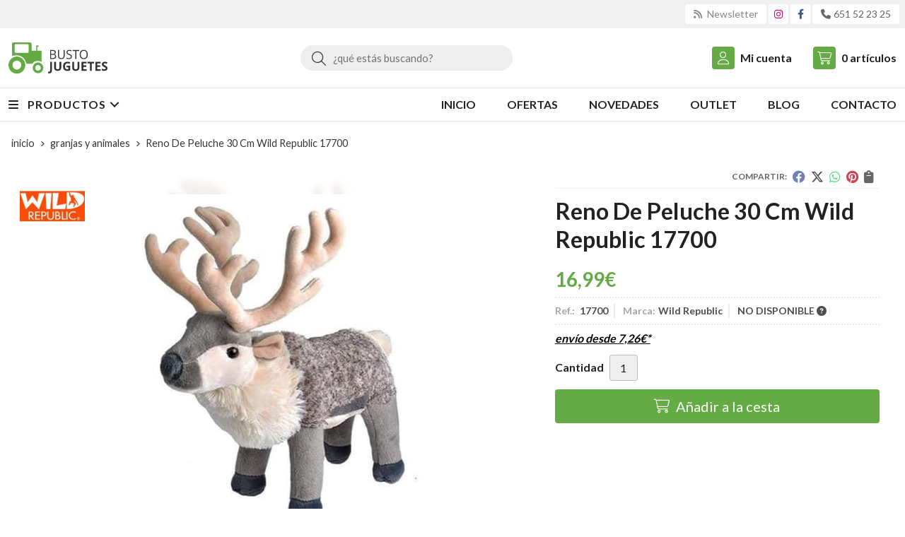

--- FILE ---
content_type: text/html; charset=utf-8
request_url: https://www.bustojuguetes.es/reno-de-peluche-30-cm-wild-republic-17700_pr285377
body_size: 16796
content:

<!DOCTYPE html>

<html lang="es-ES">
<head>
    


    <meta charset="utf-8" />
    <meta name="viewport" content="width=device-width" />
    <meta name="theme-color" content="">
    <meta name="apple-mobile-web-app-status-bar-style" content="black-translucent">
    

    
    <title>Reno De Peluche 30 Cm Wild Republic 17700</title>
    <meta name="title" content="Reno De Peluche 30 Cm Wild Republic 17700"/>
    <meta name="description" content="Compra Reno De Peluche 30 Cm Wild Republic 17700. Características, fotos y precio del artículo Reno De Peluche 30 Cm Wild Republic 17700. Categoría Granjas y animales, marca Wild"/>




    
    <script async src="//stats.administrarweb.es/Vcounter.js" data-empid="630884Z" data-regshares="false" data-product="tienda"></script>

    

    <script >
        (function(i,s,o,g,r,a,m){i['GoogleAnalyticsObject']=r;i[r]=i[r]||function(){
        (i[r].q=i[r].q||[]).push(arguments)},i[r].l=1*new Date();a=s.createElement(o),
        m=s.getElementsByTagName(o)[0];a.async=1;a.src=g;m.parentNode.insertBefore(a,m)
        })(window,document,'script','https://www.google-analytics.com/analytics.js','ga');

        ga('create', 'UA-106809444-1', 'auto');

ga('create', 'UA-225056054-1', 'auto', 'analytics2');ga('analytics2.set', 'anonymizeIp', true);ga('analytics2.send', 'pageview');
ga('set', 'anonymizeIp', true);

        ga('send', 'pageview');

    </script>



    
<script type="text/plain" data-tpc="true" data-id="facebook-pixel" data-isscript="true">
    !function(f,b,e,v,n,t,s){if(f.fbq)return;n=f.fbq=function(){n.callMethod?n.callMethod.apply(n,arguments):n.queue.push(arguments)};if(!f._fbq)f._fbq=n;n.push=n;n.loaded=!0;n.version='2.0';n.queue=[];t=b.createElement(e);t.async=!0;t.src=v;s=b.getElementsByTagName(e)[0];s.parentNode.insertBefore(t,s)}(window,document,'script','https://connect.facebook.net/en_US/fbevents.js');
    fbq('init', '1160923504431436');
    fbq('track', 'PageView');
fbq('track', 'ViewContent', {content_ids: ['285377'],content_category: 'Granjas y animales',content_name: 'Reno De Peluche 30 Cm Wild Republic 17700',content_type: 'product',currency: 'EUR', value: '16.99'})        </script>
    <noscript><img id="fbq" height="1" width="1" src="https://www.facebook.com/tr?id=1160923504431436&amp;ev=PageView&amp;noscript=1" /></noscript>
    <meta name="fbqinit" content="true" />


    



    <link rel="icon" type="image/png" href="/Content/images/favicon.png" />

    <link href="/Content/css/details?v=Sybr5q489m8k6vSB8vbWeVp8im9h005EbzBoTzxBXos1" rel="stylesheet"/>


    
    <link rel="canonical" href="https://www.bustojuguetes.es/reno-de-peluche-30-cm-wild-republic-17700_pr285377" />

    <meta property="og:title" content="Reno De Peluche 30 Cm Wild Republic 17700" />
    <meta property="og:description" content="reno de peluche" />
    <meta property="og:url" content="https://www.bustojuguetes.es/reno-de-peluche-30-cm-wild-republic-17700_pr285377" />
    <meta property="og:type" content="product" />
    <meta property="product:category" content="Granjas y animales" />
    <meta property="product:retailer_item_id" content="285377" />
    <meta property="product:brand" content="Wild Republic" />
    <meta property="product:product_link" content="" />
    <meta property="product:price:amount" content="16.99" />
    <meta property="product:price:currency" content="EUR" />

            <meta property="og:image" content="https://www.bustojuguetes.es/reno-de-peluche-30-cm-wild-republic-17700_pic285377ni0t0.jpg" />
            <meta property="og:image:url" content="https://www.bustojuguetes.es/reno-de-peluche-30-cm-wild-republic-17700_pic285377ni0t0.jpg" />
            <meta property="og:image:alt" content="Reno De Peluche 30 Cm Wild Republic 17700" />
            <meta property="og:image:type" content="image/jpeg" />
            <meta property="og:image:width" content="600" />
            <meta property="og:image:height" content="314" />


    


<script type="application/ld+json">
    {
    "@context": "http://schema.org",
    "@type": "Organization",
    "url": "https://www.bustojuguetes.es",
    "logo": "https://www.bustojuguetes.es/Content/images/logo-busto-juguetes.svg",
    "contactPoint": [{
    "@type": "ContactPoint",
    "telephone": "+34-651522325",
    "email": "info@bustojuguetes.es",
    "contactType": "customer service",
    "areaServed": "ES",
    "availableLanguage": "Spanish",
    "name": "Busto Juguetes"
    }]
    }
</script>

<script type="application/ld+json">
    {
    "@context": "http://schema.org",
    "@type": "BreadcrumbList",
    "itemListElement": [
            {"@type": "ListItem",
            "position": 1,
            "item": {
            "@id": "https://www.bustojuguetes.es/granjas-y-animales_ca32266",
            "name": "Granjas y animales"
            }
                },
            {"@type": "ListItem",
            "position": 2,
            "item": {
            "@id": "https://www.bustojuguetes.es/reno-de-peluche-30-cm-wild-republic-17700_pr285377",
            "name": "Reno De Peluche 30 Cm Wild Republic 17700"
            }
                }

    ]
    }
</script>


    
    <script type='application/ld+json'>
        {
        "@context": "http://www.schema.org",
        "@type": "Product",
        "brand": "Wild Republic",
        "productID":"285377#555990",
            "sku": "17700",
        "name": "Reno De Peluche 30 Cm Wild Republic 17700",
        "category": "Granjas y animales",
        "url": "https://www.bustojuguetes.es/reno-de-peluche-30-cm-wild-republic-17700_pr285377?cid=555990",
            "image": ["https://www.bustojuguetes.es/reno-de-peluche-30-cm-wild-republic-17700_pic285377ni0t0.jpg"],
                    "description": "reno de peluche",
                "offers": {
        "@type": "Offer",
        "price": "16.99",
        "url": "https://www.bustojuguetes.es/reno-de-peluche-30-cm-wild-republic-17700_pr285377?cid=555990",
        "seller": {
        "@type": "Organization",
        "name": "Busto Juguetes",
        "url": "https://www.bustojuguetes.es",
        "logo": "https://www.bustojuguetes.es/Content/images/logo-busto-juguetes.svg"
        },
        "priceCurrency": "EUR",
        "itemCondition":"https://schema.org/NewCondition",
        "availability":"https://schema.org/OutOfStock"
        }
                    ,
            "isSimilarTo": [
                {"@type": "Product",
                "name": "Burro de juguete Mojo",
                "url": "https://www.bustojuguetes.es/burro-de-juguete-mojo_pr321973",
                    "image": "https://www.bustojuguetes.es/burro-de-juguete-mojo_pic321973ni0t0.jpg",
                "offers": {
                "@type": "Offer",
                "price": "6.30",
                "priceCurrency": "EUR"
                }
                    },
                {"@type": "Product",
                "name": "Perro BASSET HOUND De Juguete Papo 54012",
                "url": "https://www.bustojuguetes.es/perro-basset-hound-de-juguete-papo-54012_pr284261",
                    "image": "https://www.bustojuguetes.es/perro-basset-hound-de-juguete-papo-54012_pic284261ni0t0.jpg",
                "offers": {
                "@type": "Offer",
                "price": "6.99",
                "priceCurrency": "EUR"
                }
                    },
                {"@type": "Product",
                "name": "Perro mini de peluche wild republic",
                "url": "https://www.bustojuguetes.es/perro-mini-de-peluche-wild-republic_pr357504",
                    "image": "https://www.bustojuguetes.es/perro-mini-de-peluche-wild-republic_pic357504ni0t0.jpg",
                "offers": {
                "@type": "Offer",
                "price": "7.50",
                "priceCurrency": "EUR"
                }
                    },
                {"@type": "Product",
                "name": "Dinosaurio de juguete Caviramus mandíbula móvil-Deluxe",
                "url": "https://www.bustojuguetes.es/dinosaurio-de-juguete-caviramus-mandibula-movil-deluxe_pr455601",
                    "image": "https://www.bustojuguetes.es/dinosaurio-de-juguete-caviramus-mandibula-movil-deluxe_pic455601ni0t0.jpg",
                "offers": {
                "@type": "Offer",
                "price": "24.99",
                "priceCurrency": "EUR"
                }
                    },
                {"@type": "Product",
                "name": "Dinosaurio de juguete Diplodocus",
                "url": "https://www.bustojuguetes.es/dinosaurio-de-juguete-diplodocus_pr454470",
                    "image": "https://www.bustojuguetes.es/dinosaurio-de-juguete-diplodocus_pic454470ni0t0.jpg",
                "offers": {
                "@type": "Offer",
                "price": "8.99",
                "priceCurrency": "EUR"
                }
                    },
                {"@type": "Product",
                "name": "Oso Kermode de juguete 100045",
                "url": "https://www.bustojuguetes.es/oso-kermode-de-juguete-100045_pr477602",
                    "image": "https://www.bustojuguetes.es/oso-kermode-de-juguete-100045_pic477602ni0t0.jpg",
                "offers": {
                "@type": "Offer",
                "price": "6.70",
                "priceCurrency": "EUR"
                }
                    }
            ]
        }
    </script>


    

</head>
<body class=" ">
    






<header>
            <div class="preHeader">
            <div class="preHeaderCont">
<div class="phcLeft">


</div>
    

<div class="phcRight">



<div class="socialLine">
    
    <ul class="socialUl">
<li class="news"><a href="https://newsletters.administrarweb.es/suscripcion/alta-news?eid=630884Z&lang=1" title="Ir a Newsletter" rel="noreferrer" target="_blank" rel="nofollow"><span><i class="fas fa-rss"></i><span> Newsletter</span></span></a></li><li class="instagram"><a href="https://www.instagram.com/bustojuguetes/" title="Abrir Instagram de Busto Juguetes" rel="noreferrer" target="_blank" rel="nofollow"><span><i class="fab fa-instagram"></i><span>Instagram</span></span></a></li><li class="facebook"><a href="https://www.facebook.com/Busto-Juguetes-289768687851514" title="Abrir Facebook de Busto Juguetes" rel="noreferrer" target="_blank" rel="nofollow"><span><i class="fab fa-facebook-f"></i><span>Facebook</span></span></a></li><li class="phone"><a href="tel:651522325" title="Llamar a Busto Juguetes" rel="noreferrer" target="_blank"><span><i class="fa fa-phone"></i><span>651 52 23 25</span></span></a></li>    </ul>
</div>
</div>

            </div>
        </div>
    <div class="header">
        
        <div class="fndmenu"></div>
            <div class="headerCont">
    <div class="hcLeft">

<div class="btnmenu translate" data-respclass="">
    <div class="navTrigger">
        <i></i><i></i><i></i>
    </div>
</div><div class="hcLogo">
    <a href="/" title="Busto Juguetes: juguetes y maquetas agr&#237;colas en Agolada">
        <img src="/Content/images/logo-busto-juguetes.svg" alt="Busto Juguetes: juguetes y maquetas agr&#237;colas en Agolada">
    </a>
</div>


    </div>

    <div class="hcCenter">
<div class="searchCont">
    <div id="search" data-respclass="rightSlide">
        <div class="close"><i class="far fa-times"></i></div>
        <div class="searchBar">
            <label title="&#191;qu&#233; est&#225;s buscando?"><input id="searchbox" type="text" autocomplete="chrome-off" placeholder="&#191;qu&#233; est&#225;s buscando?" title="&#191;qu&#233; est&#225;s buscando?"></label>
            <a id="searchbox_button" href="#" title="Buscar"><i class="fa fa-search" title="Buscar" aria-hidden="true"></i><span class="sr-only">Buscar</span></a>
        </div>
        <div id="search_results"></div>
    </div>
    <div id="searchbtn">
        <a href="#" title="Buscar"><i class="fa fa-search" title="Buscar" aria-hidden="true"></i><span class="sr-only">Buscar</span></a>
    </div>
</div>
</div>

    <div class="hcRight">


<div id="user" class="">

        <a id="aMiCuenta" href="#" title="Acceder a mi &#225;rea interna">
            <i class="fa fa-user"></i>
            <span>Mi cuenta</span>
        </a>


<div style="display:none;" id="login_box" data-respclass="rightSlide">
    <div class="usuario-registrado">
        <div id="frmLoginUsu" action="/Usuarios/AjaxLoginUsuario">

            <p class="title">Soy cliente registrado</p>
            <p><input type="email" required id="loginMail" name="loginMail" placeholder="Direcci&#243;n de email" title="Direcci&#243;n de email" autocomplete="email" /></p>


            <p>
                <input type="password" required id="loginPass" name="loginPass" placeholder="Contrase&#241;a" title="Contrase&#241;a" />
                <span class="spnLogError">El usuario o la contrase&#241;a son incorrectos</span>
            </p>
            <p class="pBtnLogin">
                <input id="btLoginUsu" type="submit" value="Entrar" class=" " />
            </p>
            <p>
                <a id="lnkRecPwd" href="/Usuarios/GetPass">&#191;Has olvidado tu contrase&#241;a?</a>        
            </p>
            <input type="hidden" id="hdRedirect" name="hdRedirect" value="" />

        </div>
    </div>
        <div class="usuario-no-registrado">
            <p class="title">&#191;No est&#225;s registrado?</p>
            <p class="pBtnReg">
                <a href="/Usuarios/AltaUsuario" title="Registro de usuario" id="lnkBtnReg">Reg&#237;strate</a>
            </p>
        </div>
    </div></div>

<div id="cart" class=" " data-items="0">
    <a href="#" title="Ver cesta" rel="nofollow">
        <i class="fa fa-shopping-cart"></i>
        <span>
            <span class="cant">0</span>
            <span> art&#237;culos</span>
        </span>
    </a>

    <div class="cart-prod-list cart-empty" data-respclass="rightSlide">
        <p>&#161;Todav&#237;a no hay productos!</p>
    </div>
</div>




    </div>

            </div>
    </div>

    <div class="menu" data-respclass="leftSlide">
        <div class="menuCont">




<div class="cd-dropdown-wrapper mcPrincipal">
    <a class="cd-dropdown-trigger" href="#" id=""><div class="navTrigger"><i></i><i></i><i></i></div> <span>Productos</span></a>
    <nav class="mcPrincipal cd-dropdown">
        <a href="#0" class="cd-close">Cerrar</a>
        <ul class="cd-dropdown-content">
                <li class="campExpress"><p><a href="/rebajas_ce1169">!!!!!!!!!!!! REBAJAS !!!!!!!!!!!!!</a><span></span></p></li>
                <li class="  has-children">
                    <p><a href="/juguetes-bruder_ca32265">Juguetes Bruder</a><span></span></p>
                        <ul class="cd-secondary-dropdown is-hidden">
                        <li class="go-back"><p><span></span><a href="#"><span class="sr-only">Volver</span></a></p></li>
                        <li class="has-children">
                            <p class="jump"><a href="#0"><span class="sr-only">Volver</span></a><span></span></p>
                        <ul class="is-hidden">
                    <li class="go-back"><p><span></span><a href="#">Juguetes Bruder</a></p></li>
                    <li class="see-all"><p><a href="/juguetes-bruder_ca32265">ver todos</a></p></li>
                <li class=" ">
                    <p><a href="/tractores-bruder_ca32583">Tractores Bruder</a><span></span></p>
                            </li>
                <li class=" ">
                    <p><a href="/maquinaria-agricola-bruder_ca37652">Maquinaria Agr&#237;cola Bruder</a><span></span></p>
                            </li>
                <li class=" ">
                    <p><a href="/remolques-bruder_ca32591">Remolques Bruder</a><span></span></p>
                            </li>
                <li class=" ">
                    <p><a href="/cosechadoras-bruder_ca32586">Cosechadoras Bruder</a><span></span></p>
                            </li>
                <li class=" ">
                    <p><a href="/forestal-bruder_ca32588">Forestal Bruder</a><span></span></p>
                            </li>
                <li class=" ">
                    <p><a href="/camiones-bruder_ca32584">Camiones Bruder</a><span></span></p>
                            </li>
                <li class=" ">
                    <p><a href="/excavadoras-bruder_ca32585">Excavadoras Bruder</a><span></span></p>
                            </li>
                <li class=" ">
                    <p><a href="/coches-bruder_ca32587">Coches Bruder</a><span></span></p>
                            </li>
                <li class=" ">
                    <p><a href="/accesorios-bruder_ca32589">Accesorios Bruder</a><span></span></p>
                            </li>
                <li class=" ">
                    <p><a href="/recambios-bruder_ca32590">Recambios Bruder</a><span></span></p>
                            </li>
                <li class=" ">
                    <p><a href="/vehiculos-de-emergencia-bruder_ca34779">Veh&#237;culos de emergencia Bruder</a><span></span></p>
                            </li>
                <li class=" ">
                    <p><a href="/novedades-bruder-2025_ca46928">Novedades Bruder 2025</a><span></span></p>
                                </li>
                                </ul>
                                    </li>
                                    </ul>
                                </li>
                <li class=" ">
                    <p><a href="/tractores-a-bateria_ca32268">Tractores a bater&#237;a</a><span></span></p>
                            </li>
                <li class="  has-children">
                    <p><a href="/tractores-de-pedales_ca32267">Tractores de pedales</a><span></span></p>
                        <ul class="cd-secondary-dropdown is-hidden">
                        <li class="go-back"><p><span></span><a href="#"><span class="sr-only">Volver</span></a></p></li>
                        <li class="has-children">
                            <p class="jump"><a href="#0"><span class="sr-only">Volver</span></a><span></span></p>
                        <ul class="is-hidden">
                    <li class="go-back"><p><span></span><a href="#">Tractores de pedales</a></p></li>
                    <li class="see-all"><p><a href="/tractores-de-pedales_ca32267">ver todos</a></p></li>
                <li class=" ">
                    <p><a href="/correpasillos_ca32550">Correpasillos</a><span></span></p>
                            </li>
                <li class=" ">
                    <p><a href="/de-2-a-5-an~os_ca32551">De 2 a 5 a&#241;os</a><span></span></p>
                            </li>
                <li class=" ">
                    <p><a href="/de-3-a-7-an~os_ca32552">De 3 a 7 a&#241;os</a><span></span></p>
                            </li>
                <li class=" ">
                    <p><a href="/de-3-a-11-an~os_ca32553">De 3 a 11 a&#241;os</a><span></span></p>
                            </li>
                <li class=" ">
                    <p><a href="/excavadoras-y-remolques_ca32554">Excavadoras y remolques</a><span></span></p>
                            </li>
                <li class=" ">
                    <p><a href="/recambios-y-accesorios_ca32555">Recambios y accesorios</a><span></span></p>
                            </li>
                <li class=" ">
                    <p><a href="/otros-vehiculos-a-pedales_ca32556">Otros veh&#237;culos a pedales</a><span></span></p>
                                </li>
                                </ul>
                                    </li>
                                    </ul>
                                </li>
                <li class="  has-children">
                    <p><a href="/juguetes-radiocontrol_ca32264">Juguetes radiocontrol</a><span></span></p>
                        <ul class="cd-secondary-dropdown is-hidden">
                        <li class="go-back"><p><span></span><a href="#"><span class="sr-only">Volver</span></a></p></li>
                        <li class="has-children">
                            <p class="jump"><a href="#0"><span class="sr-only">Volver</span></a><span></span></p>
                        <ul class="is-hidden">
                    <li class="go-back"><p><span></span><a href="#">Juguetes radiocontrol</a></p></li>
                    <li class="see-all"><p><a href="/juguetes-radiocontrol_ca32264">ver todos</a></p></li>
                <li class=" ">
                    <p><a href="/tractores-rc_ca32430">Tractores RC</a><span></span></p>
                            </li>
                <li class=" ">
                    <p><a href="/camiones-rc_ca32431">Camiones RC</a><span></span></p>
                            </li>
                <li class=" ">
                    <p><a href="/excavadoras-rc_ca32432">Excavadoras RC</a><span></span></p>
                            </li>
                <li class=" ">
                    <p><a href="/drones_ca32433">Drones</a><span></span></p>
                            </li>
                <li class=" ">
                    <p><a href="/coches-rc_ca32434">Coches RC</a><span></span></p>
                                </li>
                                </ul>
                                    </li>
                                    </ul>
                                </li>
                <li class="  has-children">
                    <p><a href="/coches-electricos-nin~os_ca32568">Coches el&#233;ctricos ni&#241;os</a><span></span></p>
                        <ul class="cd-secondary-dropdown is-hidden">
                        <li class="go-back"><p><span></span><a href="#"><span class="sr-only">Volver</span></a></p></li>
                        <li class="has-children">
                            <p class="jump"><a href="#0"><span class="sr-only">Volver</span></a><span></span></p>
                        <ul class="is-hidden">
                    <li class="go-back"><p><span></span><a href="#">Coches el&#233;ctricos ni&#241;os</a></p></li>
                    <li class="see-all"><p><a href="/coches-electricos-nin~os_ca32568">ver todos</a></p></li>
                <li class=" ">
                    <p><a href="/coches-electricos-nin~os_ca32569">Coches el&#233;ctricos ni&#241;os</a><span></span></p>
                            </li>
                <li class=" ">
                    <p><a href="/camiones-electricos-nin~os_ca32570">Camiones el&#233;ctricos ni&#241;os</a><span></span></p>
                            </li>
                <li class=" ">
                    <p><a href="/quads-electricos-nin~os_ca32571">Quads el&#233;ctricos ni&#241;os</a><span></span></p>
                            </li>
                <li class=" ">
                    <p><a href="/motos-electricas-nin~os_ca32572">Motos el&#233;ctricas ni&#241;os</a><span></span></p>
                            </li>
                <li class=" ">
                    <p><a href="/jeep-electricos-nin~os_ca32573">Jeep el&#233;ctricos ni&#241;os</a><span></span></p>
                                </li>
                                </ul>
                                    </li>
                                    </ul>
                                </li>
                <li class="  has-children">
                    <p><a href="/granjas-y-animales_ca32266">Granjas y animales</a><span></span></p>
                        <ul class="cd-secondary-dropdown is-hidden">
                        <li class="go-back"><p><span></span><a href="#"><span class="sr-only">Volver</span></a></p></li>
                        <li class="has-children">
                            <p class="jump"><a href="#0"><span class="sr-only">Volver</span></a><span></span></p>
                        <ul class="is-hidden">
                    <li class="go-back"><p><span></span><a href="#">Granjas y animales</a></p></li>
                    <li class="see-all"><p><a href="/granjas-y-animales_ca32266">ver todos</a></p></li>
                <li class="  has-children">
                    <p><a href="/animales_ca32592">Animales</a><span></span></p>
                        <ul class="is-hidden">
                    <li class="go-back"><p><span></span><a href="#">Animales</a></p></li>
                    <li class="see-all"><p><a href="/animales_ca32592">ver todos</a></p></li>
                <li class=" ">
                    <p><a href="/animales-de-granja_ca34882">Animales de Granja</a><span></span></p>
                            </li>
                <li class=" ">
                    <p><a href="/animales-del-bosque_ca34883">Animales del Bosque</a><span></span></p>
                            </li>
                <li class=" ">
                    <p><a href="/animales-salvajes_ca34884">Animales Salvajes</a><span></span></p>
                            </li>
                <li class=" ">
                    <p><a href="/dinosaurios_ca34885">Dinosaurios</a><span></span></p>
                            </li>
                <li class=" ">
                    <p><a href="/animales-marinos_ca52336">Animales marinos</a><span></span></p>
                            </li>
                <li class=" ">
                    <p><a href="/reptiles_ca52338">Reptiles</a><span></span></p>
                            </li>
                <li class=" ">
                    <p><a href="/mundo-caballos_ca52762">Mundo caballos</a><span></span></p>
                                </li>
                                </ul>
                <li class=" ">
                    <p><a href="/establos-y-granjas_ca32593">Establos y Granjas</a><span></span></p>
                            </li>
                <li class=" ">
                    <p><a href="/accesorios-granja_ca32594">Accesorios granja</a><span></span></p>
                            </li>
                <li class=" ">
                    <p><a href="/coches-remolques-y-quad_ca34886">Coches, remolques y quad</a><span></span></p>
                            </li>
                <li class=" ">
                    <p><a href="/peluches-de-animales_ca34887">Peluches de animales</a><span></span></p>
                                </li>
                                </ul>
                                    </li>
                                    </ul>
                                </li>
                <li class="  has-children">
                    <p><a href="/juegos-de-construccion_ca34251">Juegos de construcci&#243;n</a><span></span></p>
                        <ul class="cd-secondary-dropdown is-hidden">
                        <li class="go-back"><p><span></span><a href="#"><span class="sr-only">Volver</span></a></p></li>
                        <li class="has-children">
                            <p class="jump"><a href="#0"><span class="sr-only">Volver</span></a><span></span></p>
                        <ul class="is-hidden">
                    <li class="go-back"><p><span></span><a href="#">Juegos de construcci&#243;n</a></p></li>
                    <li class="see-all"><p><a href="/juegos-de-construccion_ca34251">ver todos</a></p></li>
                <li class=" ">
                    <p><a href="/bloques-construccion-juguete_ca32602">Bloques construcci&#243;n juguete</a><span></span></p>
                                </li>
                                </ul>
                                    </li>
                                    </ul>
                                </li>
                <li class="  has-children">
                    <p><a href="/recambios-juguetes_ca32575">Recambios juguetes</a><span></span></p>
                        <ul class="cd-secondary-dropdown is-hidden">
                        <li class="go-back"><p><span></span><a href="#"><span class="sr-only">Volver</span></a></p></li>
                        <li class="has-children">
                            <p class="jump"><a href="#0"><span class="sr-only">Volver</span></a><span></span></p>
                        <ul class="is-hidden">
                    <li class="go-back"><p><span></span><a href="#">Recambios juguetes</a></p></li>
                    <li class="see-all"><p><a href="/recambios-juguetes_ca32575">ver todos</a></p></li>
                <li class=" ">
                    <p><a href="/recambios-bruder_ca32576">Recambios BRUDER</a><span></span></p>
                            </li>
                <li class=" ">
                    <p><a href="/recambios-peg-perego_ca32577">Recambios PEG PEREGO</a><span></span></p>
                            </li>
                <li class=" ">
                    <p><a href="/recambios-rolly-toys_ca32578">Recambios ROLLY TOYS</a><span></span></p>
                            </li>
                <li class="  has-children">
                    <p><a href="/recambios-coches-electricos_ca32579">Recambios coches el&#233;ctricos</a><span></span></p>
                        <ul class="is-hidden">
                    <li class="go-back"><p><span></span><a href="#">Recambios coches el&#233;ctricos</a></p></li>
                    <li class="see-all"><p><a href="/recambios-coches-electricos_ca32579">ver todos</a></p></li>
                <li class=" ">
                    <p><a href="/motores_ca32581">Motores</a><span></span></p>
                            </li>
                <li class=" ">
                    <p><a href="/centralitas_ca32582">Centralitas</a><span></span></p>
                            </li>
                <li class=" ">
                    <p><a href="/panel-de-sonido_ca36738">Panel de sonido</a><span></span></p>
                            </li>
                <li class=" ">
                    <p><a href="/mandos-rc-coches-infantiles_ca36739">Mandos RC coches infantiles</a><span></span></p>
                            </li>
                <li class=" ">
                    <p><a href="/interruptores-y-palancas-coches-infantiles_ca36741">Interruptores y palancas coches infantiles</a><span></span></p>
                            </li>
                <li class=" ">
                    <p><a href="/baterias-coches-infantiles_ca36742">Bater&#237;as coches infantiles</a><span></span></p>
                            </li>
                <li class=" ">
                    <p><a href="/ruedas_ca46961">Ruedas</a><span></span></p>
                                </li>
                                </ul>
                <li class=" ">
                    <p><a href="/recambios-falk_ca32580">Recambios FALK</a><span></span></p>
                                </li>
                                </ul>
                                    </li>
                                    </ul>
                                </li>
                <li class="  has-children">
                    <p><a href="/aire-libre-y-jardin_ca32269">Aire libre y jard&#237;n</a><span></span></p>
                        <ul class="cd-secondary-dropdown is-hidden">
                        <li class="go-back"><p><span></span><a href="#"><span class="sr-only">Volver</span></a></p></li>
                        <li class="has-children">
                            <p class="jump"><a href="#0"><span class="sr-only">Volver</span></a><span></span></p>
                        <ul class="is-hidden">
                    <li class="go-back"><p><span></span><a href="#">Aire libre y jard&#237;n</a></p></li>
                    <li class="see-all"><p><a href="/aire-libre-y-jardin_ca32269">ver todos</a></p></li>
                <li class=" ">
                    <p><a href="/casas-jardin_ca32595">Casas jard&#237;n</a><span></span></p>
                            </li>
                <li class=" ">
                    <p><a href="/toboganes_ca32596">Toboganes</a><span></span></p>
                            </li>
                <li class=" ">
                    <p><a href="/jardineria_ca34904">Jardiner&#237;a</a><span></span></p>
                            </li>
                <li class=" ">
                    <p><a href="/nieve_ca39689">Nieve</a><span></span></p>
                            </li>
                <li class=" ">
                    <p><a href="/paraguas-infantiles_ca47475">Paraguas infantiles</a><span></span></p>
                                </li>
                                </ul>
                                    </li>
                                    </ul>
                                </li>
                <li class="  has-children">
                    <p><a href="/otros-juguetes_ca34905">Otros Juguetes</a><span></span></p>
                        <ul class="cd-secondary-dropdown is-hidden">
                        <li class="go-back"><p><span></span><a href="#"><span class="sr-only">Volver</span></a></p></li>
                        <li class="has-children">
                            <p class="jump"><a href="#0"><span class="sr-only">Volver</span></a><span></span></p>
                        <ul class="is-hidden">
                    <li class="go-back"><p><span></span><a href="#">Otros Juguetes</a></p></li>
                    <li class="see-all"><p><a href="/otros-juguetes_ca34905">ver todos</a></p></li>
                <li class=" ">
                    <p><a href="/puzzles_ca48801">Puzzles</a><span></span></p>
                            </li>
                <li class=" ">
                    <p><a href="/primera-edad_ca34997">Primera edad</a><span></span></p>
                            </li>
                <li class=" ">
                    <p><a href="/otros-juguetes_ca36744">Otros juguetes</a><span></span></p>
                            </li>
                <li class=" ">
                    <p><a href="/juguetes-de-madera_ca37382">Juguetes de madera</a><span></span></p>
                            </li>
                <li class=" ">
                    <p><a href="/juguetes-playmobil_ca53549">Juguetes PLAYMOBIL</a><span></span></p>
                                </li>
                                </ul>
                                    </li>
                                    </ul>
                                </li>
                <li class="  has-children">
                    <p><a href="/vehiculos-a-escala_ca53540">Vehiculos a escala</a><span></span></p>
                        <ul class="cd-secondary-dropdown is-hidden">
                        <li class="go-back"><p><span></span><a href="#"><span class="sr-only">Volver</span></a></p></li>
                        <li class="has-children">
                            <p class="jump"><a href="#0"><span class="sr-only">Volver</span></a><span></span></p>
                        <ul class="is-hidden">
                    <li class="go-back"><p><span></span><a href="#">Vehiculos a escala</a></p></li>
                    <li class="see-all"><p><a href="/vehiculos-a-escala_ca53540">ver todos</a></p></li>
                <li class=" ">
                    <p><a href="/escala-1-87_ca53541">Escala 1:87</a><span></span></p>
                            </li>
                <li class=" ">
                    <p><a href="/escala-1-64_ca53542">Escala 1:64</a><span></span></p>
                            </li>
                <li class=" ">
                    <p><a href="/escala-1-50_ca53543">Escala 1:50</a><span></span></p>
                            </li>
                <li class=" ">
                    <p><a href="/escala-1-43_ca53547">Escala 1:43</a><span></span></p>
                            </li>
                <li class=" ">
                    <p><a href="/escala-1-32_ca53544">Escala 1:32</a><span></span></p>
                            </li>
                <li class=" ">
                    <p><a href="/escala-1-16_ca53548">Escala 1:16</a><span></span></p>
                                </li>
                                </ul>
                                    </li>
                                    </ul>
                                </li>
                                </ul>
    </nav>
</div>
<nav class="mcDestacado">
    <ul>
<li><a href="/"><span>Inicio</span></a></li><li><a href="/productos/ofertas"><span>Ofertas</span></a></li><li><a href="/productos/novedades"><span>Novedades</span></a></li><li><a href="/productos/outlet"><span>Outlet</span></a></li><li><a href="/blog"><span>Blog</span></a></li><li><a href="/contacto_if"><span>Contacto</span></a></li>    </ul>
</nav>
        </div>
    </div>

    <div class="menu_mob" data-respclass="leftSlide">
        <div class="menuCont">




<div class="cd-dropdown-wrapper mcPrincipal">
    <a class="cd-dropdown-trigger" href="#" id=""><div class="navTrigger"><i></i><i></i><i></i></div> <span>Productos</span></a>
    <nav class="mcPrincipal cd-dropdown">
        <a href="#0" class="cd-close">Cerrar</a>
        <ul class="cd-dropdown-content">
                <li class="campExpress"><p><a href="/rebajas_ce1169">!!!!!!!!!!!! REBAJAS !!!!!!!!!!!!!</a><span></span></p></li>
                <li class="  has-children">
                    <p><a href="/juguetes-bruder_ca32265">Juguetes Bruder</a><span></span></p>
                        <ul class="cd-secondary-dropdown is-hidden">
                        <li class="go-back"><p><span></span><a href="#"><span class="sr-only">Volver</span></a></p></li>
                        <li class="has-children">
                            <p class="jump"><a href="#0"><span class="sr-only">Volver</span></a><span></span></p>
                        <ul class="is-hidden">
                    <li class="go-back"><p><span></span><a href="#">Juguetes Bruder</a></p></li>
                    <li class="see-all"><p><a href="/juguetes-bruder_ca32265">ver todos</a></p></li>
                <li class=" ">
                    <p><a href="/tractores-bruder_ca32583">Tractores Bruder</a><span></span></p>
                            </li>
                <li class=" ">
                    <p><a href="/maquinaria-agricola-bruder_ca37652">Maquinaria Agr&#237;cola Bruder</a><span></span></p>
                            </li>
                <li class=" ">
                    <p><a href="/remolques-bruder_ca32591">Remolques Bruder</a><span></span></p>
                            </li>
                <li class=" ">
                    <p><a href="/cosechadoras-bruder_ca32586">Cosechadoras Bruder</a><span></span></p>
                            </li>
                <li class=" ">
                    <p><a href="/forestal-bruder_ca32588">Forestal Bruder</a><span></span></p>
                            </li>
                <li class=" ">
                    <p><a href="/camiones-bruder_ca32584">Camiones Bruder</a><span></span></p>
                            </li>
                <li class=" ">
                    <p><a href="/excavadoras-bruder_ca32585">Excavadoras Bruder</a><span></span></p>
                            </li>
                <li class=" ">
                    <p><a href="/coches-bruder_ca32587">Coches Bruder</a><span></span></p>
                            </li>
                <li class=" ">
                    <p><a href="/accesorios-bruder_ca32589">Accesorios Bruder</a><span></span></p>
                            </li>
                <li class=" ">
                    <p><a href="/recambios-bruder_ca32590">Recambios Bruder</a><span></span></p>
                            </li>
                <li class=" ">
                    <p><a href="/vehiculos-de-emergencia-bruder_ca34779">Veh&#237;culos de emergencia Bruder</a><span></span></p>
                            </li>
                <li class=" ">
                    <p><a href="/novedades-bruder-2025_ca46928">Novedades Bruder 2025</a><span></span></p>
                                </li>
                                </ul>
                                    </li>
                                    </ul>
                                </li>
                <li class=" ">
                    <p><a href="/tractores-a-bateria_ca32268">Tractores a bater&#237;a</a><span></span></p>
                            </li>
                <li class="  has-children">
                    <p><a href="/tractores-de-pedales_ca32267">Tractores de pedales</a><span></span></p>
                        <ul class="cd-secondary-dropdown is-hidden">
                        <li class="go-back"><p><span></span><a href="#"><span class="sr-only">Volver</span></a></p></li>
                        <li class="has-children">
                            <p class="jump"><a href="#0"><span class="sr-only">Volver</span></a><span></span></p>
                        <ul class="is-hidden">
                    <li class="go-back"><p><span></span><a href="#">Tractores de pedales</a></p></li>
                    <li class="see-all"><p><a href="/tractores-de-pedales_ca32267">ver todos</a></p></li>
                <li class=" ">
                    <p><a href="/correpasillos_ca32550">Correpasillos</a><span></span></p>
                            </li>
                <li class=" ">
                    <p><a href="/de-2-a-5-an~os_ca32551">De 2 a 5 a&#241;os</a><span></span></p>
                            </li>
                <li class=" ">
                    <p><a href="/de-3-a-7-an~os_ca32552">De 3 a 7 a&#241;os</a><span></span></p>
                            </li>
                <li class=" ">
                    <p><a href="/de-3-a-11-an~os_ca32553">De 3 a 11 a&#241;os</a><span></span></p>
                            </li>
                <li class=" ">
                    <p><a href="/excavadoras-y-remolques_ca32554">Excavadoras y remolques</a><span></span></p>
                            </li>
                <li class=" ">
                    <p><a href="/recambios-y-accesorios_ca32555">Recambios y accesorios</a><span></span></p>
                            </li>
                <li class=" ">
                    <p><a href="/otros-vehiculos-a-pedales_ca32556">Otros veh&#237;culos a pedales</a><span></span></p>
                                </li>
                                </ul>
                                    </li>
                                    </ul>
                                </li>
                <li class="  has-children">
                    <p><a href="/juguetes-radiocontrol_ca32264">Juguetes radiocontrol</a><span></span></p>
                        <ul class="cd-secondary-dropdown is-hidden">
                        <li class="go-back"><p><span></span><a href="#"><span class="sr-only">Volver</span></a></p></li>
                        <li class="has-children">
                            <p class="jump"><a href="#0"><span class="sr-only">Volver</span></a><span></span></p>
                        <ul class="is-hidden">
                    <li class="go-back"><p><span></span><a href="#">Juguetes radiocontrol</a></p></li>
                    <li class="see-all"><p><a href="/juguetes-radiocontrol_ca32264">ver todos</a></p></li>
                <li class=" ">
                    <p><a href="/tractores-rc_ca32430">Tractores RC</a><span></span></p>
                            </li>
                <li class=" ">
                    <p><a href="/camiones-rc_ca32431">Camiones RC</a><span></span></p>
                            </li>
                <li class=" ">
                    <p><a href="/excavadoras-rc_ca32432">Excavadoras RC</a><span></span></p>
                            </li>
                <li class=" ">
                    <p><a href="/drones_ca32433">Drones</a><span></span></p>
                            </li>
                <li class=" ">
                    <p><a href="/coches-rc_ca32434">Coches RC</a><span></span></p>
                                </li>
                                </ul>
                                    </li>
                                    </ul>
                                </li>
                <li class="  has-children">
                    <p><a href="/coches-electricos-nin~os_ca32568">Coches el&#233;ctricos ni&#241;os</a><span></span></p>
                        <ul class="cd-secondary-dropdown is-hidden">
                        <li class="go-back"><p><span></span><a href="#"><span class="sr-only">Volver</span></a></p></li>
                        <li class="has-children">
                            <p class="jump"><a href="#0"><span class="sr-only">Volver</span></a><span></span></p>
                        <ul class="is-hidden">
                    <li class="go-back"><p><span></span><a href="#">Coches el&#233;ctricos ni&#241;os</a></p></li>
                    <li class="see-all"><p><a href="/coches-electricos-nin~os_ca32568">ver todos</a></p></li>
                <li class=" ">
                    <p><a href="/coches-electricos-nin~os_ca32569">Coches el&#233;ctricos ni&#241;os</a><span></span></p>
                            </li>
                <li class=" ">
                    <p><a href="/camiones-electricos-nin~os_ca32570">Camiones el&#233;ctricos ni&#241;os</a><span></span></p>
                            </li>
                <li class=" ">
                    <p><a href="/quads-electricos-nin~os_ca32571">Quads el&#233;ctricos ni&#241;os</a><span></span></p>
                            </li>
                <li class=" ">
                    <p><a href="/motos-electricas-nin~os_ca32572">Motos el&#233;ctricas ni&#241;os</a><span></span></p>
                            </li>
                <li class=" ">
                    <p><a href="/jeep-electricos-nin~os_ca32573">Jeep el&#233;ctricos ni&#241;os</a><span></span></p>
                                </li>
                                </ul>
                                    </li>
                                    </ul>
                                </li>
                <li class="  has-children">
                    <p><a href="/granjas-y-animales_ca32266">Granjas y animales</a><span></span></p>
                        <ul class="cd-secondary-dropdown is-hidden">
                        <li class="go-back"><p><span></span><a href="#"><span class="sr-only">Volver</span></a></p></li>
                        <li class="has-children">
                            <p class="jump"><a href="#0"><span class="sr-only">Volver</span></a><span></span></p>
                        <ul class="is-hidden">
                    <li class="go-back"><p><span></span><a href="#">Granjas y animales</a></p></li>
                    <li class="see-all"><p><a href="/granjas-y-animales_ca32266">ver todos</a></p></li>
                <li class="  has-children">
                    <p><a href="/animales_ca32592">Animales</a><span></span></p>
                        <ul class="is-hidden">
                    <li class="go-back"><p><span></span><a href="#">Animales</a></p></li>
                    <li class="see-all"><p><a href="/animales_ca32592">ver todos</a></p></li>
                <li class=" ">
                    <p><a href="/animales-de-granja_ca34882">Animales de Granja</a><span></span></p>
                            </li>
                <li class=" ">
                    <p><a href="/animales-del-bosque_ca34883">Animales del Bosque</a><span></span></p>
                            </li>
                <li class=" ">
                    <p><a href="/animales-salvajes_ca34884">Animales Salvajes</a><span></span></p>
                            </li>
                <li class=" ">
                    <p><a href="/dinosaurios_ca34885">Dinosaurios</a><span></span></p>
                            </li>
                <li class=" ">
                    <p><a href="/animales-marinos_ca52336">Animales marinos</a><span></span></p>
                            </li>
                <li class=" ">
                    <p><a href="/reptiles_ca52338">Reptiles</a><span></span></p>
                            </li>
                <li class=" ">
                    <p><a href="/mundo-caballos_ca52762">Mundo caballos</a><span></span></p>
                                </li>
                                </ul>
                <li class=" ">
                    <p><a href="/establos-y-granjas_ca32593">Establos y Granjas</a><span></span></p>
                            </li>
                <li class=" ">
                    <p><a href="/accesorios-granja_ca32594">Accesorios granja</a><span></span></p>
                            </li>
                <li class=" ">
                    <p><a href="/coches-remolques-y-quad_ca34886">Coches, remolques y quad</a><span></span></p>
                            </li>
                <li class=" ">
                    <p><a href="/peluches-de-animales_ca34887">Peluches de animales</a><span></span></p>
                                </li>
                                </ul>
                                    </li>
                                    </ul>
                                </li>
                <li class="  has-children">
                    <p><a href="/juegos-de-construccion_ca34251">Juegos de construcci&#243;n</a><span></span></p>
                        <ul class="cd-secondary-dropdown is-hidden">
                        <li class="go-back"><p><span></span><a href="#"><span class="sr-only">Volver</span></a></p></li>
                        <li class="has-children">
                            <p class="jump"><a href="#0"><span class="sr-only">Volver</span></a><span></span></p>
                        <ul class="is-hidden">
                    <li class="go-back"><p><span></span><a href="#">Juegos de construcci&#243;n</a></p></li>
                    <li class="see-all"><p><a href="/juegos-de-construccion_ca34251">ver todos</a></p></li>
                <li class=" ">
                    <p><a href="/bloques-construccion-juguete_ca32602">Bloques construcci&#243;n juguete</a><span></span></p>
                                </li>
                                </ul>
                                    </li>
                                    </ul>
                                </li>
                <li class="  has-children">
                    <p><a href="/recambios-juguetes_ca32575">Recambios juguetes</a><span></span></p>
                        <ul class="cd-secondary-dropdown is-hidden">
                        <li class="go-back"><p><span></span><a href="#"><span class="sr-only">Volver</span></a></p></li>
                        <li class="has-children">
                            <p class="jump"><a href="#0"><span class="sr-only">Volver</span></a><span></span></p>
                        <ul class="is-hidden">
                    <li class="go-back"><p><span></span><a href="#">Recambios juguetes</a></p></li>
                    <li class="see-all"><p><a href="/recambios-juguetes_ca32575">ver todos</a></p></li>
                <li class=" ">
                    <p><a href="/recambios-bruder_ca32576">Recambios BRUDER</a><span></span></p>
                            </li>
                <li class=" ">
                    <p><a href="/recambios-peg-perego_ca32577">Recambios PEG PEREGO</a><span></span></p>
                            </li>
                <li class=" ">
                    <p><a href="/recambios-rolly-toys_ca32578">Recambios ROLLY TOYS</a><span></span></p>
                            </li>
                <li class="  has-children">
                    <p><a href="/recambios-coches-electricos_ca32579">Recambios coches el&#233;ctricos</a><span></span></p>
                        <ul class="is-hidden">
                    <li class="go-back"><p><span></span><a href="#">Recambios coches el&#233;ctricos</a></p></li>
                    <li class="see-all"><p><a href="/recambios-coches-electricos_ca32579">ver todos</a></p></li>
                <li class=" ">
                    <p><a href="/motores_ca32581">Motores</a><span></span></p>
                            </li>
                <li class=" ">
                    <p><a href="/centralitas_ca32582">Centralitas</a><span></span></p>
                            </li>
                <li class=" ">
                    <p><a href="/panel-de-sonido_ca36738">Panel de sonido</a><span></span></p>
                            </li>
                <li class=" ">
                    <p><a href="/mandos-rc-coches-infantiles_ca36739">Mandos RC coches infantiles</a><span></span></p>
                            </li>
                <li class=" ">
                    <p><a href="/interruptores-y-palancas-coches-infantiles_ca36741">Interruptores y palancas coches infantiles</a><span></span></p>
                            </li>
                <li class=" ">
                    <p><a href="/baterias-coches-infantiles_ca36742">Bater&#237;as coches infantiles</a><span></span></p>
                            </li>
                <li class=" ">
                    <p><a href="/ruedas_ca46961">Ruedas</a><span></span></p>
                                </li>
                                </ul>
                <li class=" ">
                    <p><a href="/recambios-falk_ca32580">Recambios FALK</a><span></span></p>
                                </li>
                                </ul>
                                    </li>
                                    </ul>
                                </li>
                <li class="  has-children">
                    <p><a href="/aire-libre-y-jardin_ca32269">Aire libre y jard&#237;n</a><span></span></p>
                        <ul class="cd-secondary-dropdown is-hidden">
                        <li class="go-back"><p><span></span><a href="#"><span class="sr-only">Volver</span></a></p></li>
                        <li class="has-children">
                            <p class="jump"><a href="#0"><span class="sr-only">Volver</span></a><span></span></p>
                        <ul class="is-hidden">
                    <li class="go-back"><p><span></span><a href="#">Aire libre y jard&#237;n</a></p></li>
                    <li class="see-all"><p><a href="/aire-libre-y-jardin_ca32269">ver todos</a></p></li>
                <li class=" ">
                    <p><a href="/casas-jardin_ca32595">Casas jard&#237;n</a><span></span></p>
                            </li>
                <li class=" ">
                    <p><a href="/toboganes_ca32596">Toboganes</a><span></span></p>
                            </li>
                <li class=" ">
                    <p><a href="/jardineria_ca34904">Jardiner&#237;a</a><span></span></p>
                            </li>
                <li class=" ">
                    <p><a href="/nieve_ca39689">Nieve</a><span></span></p>
                            </li>
                <li class=" ">
                    <p><a href="/paraguas-infantiles_ca47475">Paraguas infantiles</a><span></span></p>
                                </li>
                                </ul>
                                    </li>
                                    </ul>
                                </li>
                <li class="  has-children">
                    <p><a href="/otros-juguetes_ca34905">Otros Juguetes</a><span></span></p>
                        <ul class="cd-secondary-dropdown is-hidden">
                        <li class="go-back"><p><span></span><a href="#"><span class="sr-only">Volver</span></a></p></li>
                        <li class="has-children">
                            <p class="jump"><a href="#0"><span class="sr-only">Volver</span></a><span></span></p>
                        <ul class="is-hidden">
                    <li class="go-back"><p><span></span><a href="#">Otros Juguetes</a></p></li>
                    <li class="see-all"><p><a href="/otros-juguetes_ca34905">ver todos</a></p></li>
                <li class=" ">
                    <p><a href="/puzzles_ca48801">Puzzles</a><span></span></p>
                            </li>
                <li class=" ">
                    <p><a href="/primera-edad_ca34997">Primera edad</a><span></span></p>
                            </li>
                <li class=" ">
                    <p><a href="/otros-juguetes_ca36744">Otros juguetes</a><span></span></p>
                            </li>
                <li class=" ">
                    <p><a href="/juguetes-de-madera_ca37382">Juguetes de madera</a><span></span></p>
                            </li>
                <li class=" ">
                    <p><a href="/juguetes-playmobil_ca53549">Juguetes PLAYMOBIL</a><span></span></p>
                                </li>
                                </ul>
                                    </li>
                                    </ul>
                                </li>
                <li class="  has-children">
                    <p><a href="/vehiculos-a-escala_ca53540">Vehiculos a escala</a><span></span></p>
                        <ul class="cd-secondary-dropdown is-hidden">
                        <li class="go-back"><p><span></span><a href="#"><span class="sr-only">Volver</span></a></p></li>
                        <li class="has-children">
                            <p class="jump"><a href="#0"><span class="sr-only">Volver</span></a><span></span></p>
                        <ul class="is-hidden">
                    <li class="go-back"><p><span></span><a href="#">Vehiculos a escala</a></p></li>
                    <li class="see-all"><p><a href="/vehiculos-a-escala_ca53540">ver todos</a></p></li>
                <li class=" ">
                    <p><a href="/escala-1-87_ca53541">Escala 1:87</a><span></span></p>
                            </li>
                <li class=" ">
                    <p><a href="/escala-1-64_ca53542">Escala 1:64</a><span></span></p>
                            </li>
                <li class=" ">
                    <p><a href="/escala-1-50_ca53543">Escala 1:50</a><span></span></p>
                            </li>
                <li class=" ">
                    <p><a href="/escala-1-43_ca53547">Escala 1:43</a><span></span></p>
                            </li>
                <li class=" ">
                    <p><a href="/escala-1-32_ca53544">Escala 1:32</a><span></span></p>
                            </li>
                <li class=" ">
                    <p><a href="/escala-1-16_ca53548">Escala 1:16</a><span></span></p>
                                </li>
                                </ul>
                                    </li>
                                    </ul>
                                </li>
                                </ul>
    </nav>
</div>
<nav class="mcDestacado">
    <ul>
<li><a href="/"><span>Inicio</span></a></li><li><a href="/productos/ofertas"><span>Ofertas</span></a></li><li><a href="/productos/novedades"><span>Novedades</span></a></li><li><a href="/productos/outlet"><span>Outlet</span></a></li><li><a href="/blog"><span>Blog</span></a></li><li><a href="/contacto_if"><span>Contacto</span></a></li>    </ul>
</nav>
        </div>
    </div>
</header>





    <main>
        






<section>
</section>


<section class="ficha" data-productoid="285377">
    <div class="fichaCont">

    <div class="breadcrumb">
        <ol>
            <li><a href="/" title="Busto Juguetes: juguetes y maquetas agr&#237;colas en Agolada"><span>inicio</span></a></li>
                <li>
                        <a href="/granjas-y-animales_ca32266" title="Granjas y animales"><span>granjas y animales</span></a>
                </li>
                <li>
                        <span>Reno De Peluche 30 Cm Wild Republic 17700</span>
                </li>
        </ol>
    </div>


        <div class="fichaContInfo">
            <div class="FCI01">

<div class="socialShare ">
    <span>Compartir:</span>
    <div class="">
        <div class="ssfb">
            <a href="https://www.facebook.com/sharer.php?u=https%3a%2f%2fwww.bustojuguetes.es%2freno-de-peluche-30-cm-wild-republic-17700_pr285377" rel="nofollow noreferrer" title="Compartir en Facebook" target="_blank" >
            </a>
        </div>
        <div class="sstw">
            <a href="https://twitter.com/intent/tweet?original_referrer=https%3a%2f%2fwww.bustojuguetes.es%2freno-de-peluche-30-cm-wild-republic-17700_pr285377&amp;url=https%3a%2f%2fwww.bustojuguetes.es%2freno-de-peluche-30-cm-wild-republic-17700_pr285377" rel="nofollow noreferrer" title="Compartir en Twitter" target="_blank" >
            </a>
        </div>
        <div class="sswa">
            <a href="https://api.whatsapp.com/send?text=https%3a%2f%2fwww.bustojuguetes.es%2freno-de-peluche-30-cm-wild-republic-17700_pr285377" rel="nofollow noreferrer" title="Compartir en Whatsapp" target="_blank" >
            </a>
        </div>
        <div class="sspi">
            <a href="https://www.pinterest.com/pin/create/button/?url=https%3a%2f%2fwww.bustojuguetes.es%2freno-de-peluche-30-cm-wild-republic-17700_pr285377" rel="nofollow noreferrer" title="Compartir en Pinterest" target="_blank" >
            </a>
        </div>
        <div class="ssco" id="shareCopy">
            <span>
            </span>
        </div>

    </div>
</div>
                <h1 class="title1">
                    <span>Reno De Peluche 30 Cm Wild Republic 17700</span>
                </h1>
                <div>
                    <ul id="dvDetailsInfoComb">
                        
    <li class="precio ">
        <span class="precioActual">

            <span data-currency-price="16,99">16,99</span><span data-currency-symbol="">€</span>
            
                    </span>
        
    </li>
    <li class="fichaTags">
                                            </li>
    <li class="fichaRMD">
            <span><span>Ref.: </span><span>17700</span></span>
                    <span><span>Marca:</span><span>Wild Republic</span></span>
                    <span id="disponibilidad" data-id="3">NO DISPONIBLE <i class="fa fa-question-circle" aria-hidden="true"></i></span>
    </li>
    <li class="fichaEnvio ">
        <a href="/condicion-contratacion#cgcGastosEnvio" title="Consulta las condiciones de gastos de env&#237;o">
                <span>env&#237;o desde <span data-currency-price="7,26">7,26</span><span data-currency-symbol="">€</span>*</span>
        </a>
    </li>

<input id="hdImgsComb" type="hidden" />
<input id="combId" type="hidden" value="555990" />
<input id="allowBuy" type="hidden" value="True" />
<input id="askPrice" type="hidden" value="False" />
<input id="hdnObsCli" type="hidden" value="" />
                    </ul>
                    <ul class="modoComb1">

                        <li id="liCant" class="fichaCantidad">
                            <span class="fichaCantidadNombre">Cantidad</span> <input type="text" name="cantidad" value="1" data-fns="4,0" />
                        </li>

                                                    <li id="liBtActivated" class="fichaBoton">
                                <a id="btAddToCart" href="#" data-gaec="False" data-gaecgtag="False" data-gtm="False"
                                   data-add="A&#241;adir a la cesta"
                                   data-added="Producto a&#241;adido a la cesta"
                                   data-selectvariacion="Primero debe seleccionar una variaci&#243;n de &#171;&#187;"
                                   data-selectcantidad="Debe escoger una cantidad superior a cero"
                                   data-attach-required="False" data-attach-required-msj="Es necesario adjuntar un fichero para la compra de este producto"><i class="fa fa-shopping-cart"></i><span>A&#241;adir a la cesta</span></a>
                            </li>
                            <li id="liBtDeactivated" class="fichaBoton">
                                <a id="btSolInfo" href="/productoinformacion_p285377" data-href="/productoinformacion_p285377" data-selectvariacion="Primero debe seleccionar una variaci&#243;n de &#171;&#187;"
                                   data-txtconsultarprecio="Consultar precio" data-txtsolinfo="Solicitar informaci&#243;n">
                                    <i class="fas fa-question"></i>
                                    <span>Solicitar información</span>
                                </a>
                            </li>
                                <li id="liCalcCompraVolumen" data-ajaxload="true" data-url="/Productos/CalcCompraVolumen?pid=285377"></li>

                            <li class="fichaCupones" data-ajaxload="true" data-url="/Bloques/Cupones?paramsItem=miClase==;tituloBloque==PROD_FICHA_CUPONES_1_tituloBloque;descripBloque==PROD_FICHA_CUPONES_1_descripBloque;prodId==285377;mostrarImg==True;imgWidth==160;imgHeight==160;imgModo==3;imgNoImg==/Content/images/Noimg/noimage43.svg"></li>
                    </ul>
                </div>

            </div>

            <div class="fichaContGal">
                <div id="dvGaleria">
                    <div id="gallery" class="reswiper-container gallery">
                        <div class="swiper-container">
                            <div class="swiper-wrapper">
                                            <div class="swiper-slide" style="background-image: url(/reno-de-peluche-30-cm-wild-republic-17700_pic285377ni0t0.jpg)">
                                                <div class="swiper-zoom-container">
                                                    <img src="/reno-de-peluche-30-cm-wild-republic-17700_pic285377ni0t0.jpg" alt="Reno De Peluche 30 Cm Wild Republic 17700 - Imagen 1" title="" />
                                                </div>
                                            </div>

                            </div>
                            <div class="swiper-pagination"></div>
                            <div class="swiper-button-prev"><i class="fa fa-chevron-left"></i></div>
                            <div class="swiper-button-next"><i class="fa fa-chevron-right"></i></div>
                        </div>
                            <div class="swiper-container">
                                <div class="swiper-wrapper">
                                            <div class="swiper-slide" style="background-image: url(/reno-de-peluche-30-cm-wild-republic-17700_pic285377ni0w120h120t0m3.jpg)"></div>

                                </div>
                            </div>
                    </div>


                    
                        <div class="dvImgLogoMarca">
                            <a href="/wild-republic_ma16239">
                                <img src="/wild-republic_pic16239ni0w200h200t2m3.jpg" alt="Wild Republic" />
                            </a>
                        </div>
                </div>

                
            </div>
        </div>
        <div class="fichaContDatos">
            <div class="fichaSeo">
                <p>Comprar <strong>Reno De Peluche 30 Cm Wild Republic 17700</strong> por <span data-currency-price=16,99>16,99</span><span data-currency-symbol=''>€</span>. Producto no disponible, recogida en tienda. </p><p>Precio, información, características e imágenes de <strong>Reno De Peluche 30 Cm Wild Republic 17700</strong> referencia 17700, pertenece a las categorías <a style="text-decoration: underline;" href="/granjas-y-animales_ca32266" title="Granjas y animales">Granjas y animales</a> (1565) y <a style="text-decoration: underline;" href="/peluches-de-animales_ca34887" title="Peluches de animales">Peluches de animales</a> (25) y a la marca <a class="notranslate" style="text-decoration: underline;" href="/wild-republic_ma16239" title="Wild Republic">Wild Republic</a> (25).</p><p>Encuentra productos relacionados y de similares características a <strong>Reno De Peluche 30 Cm Wild Republic 17700</strong> en "Granjas y animales".</p>
            </div>
            <div class="fichaDesc">
                    <div class="fichaDescCont">
                        <h2 class="title2">Informaci&#243;n</h2>
                        <p>reno de peluche</p>
                    </div>
                                                                <div class="fichaClasificado">
                    <span>Clasificado en:</span>
                    <ul>
                            <li><a href="/granjas-y-animales_ca32266" title="Granjas y animales"><span>Granjas y animales</span></a></li>
                            <li><a href="/peluches-de-animales_ca34887" title="Peluches de animales"><span>Peluches de animales</span></a></li>
                                                    <li><a href="/wild-republic_ma16239" title="Wild Republic"><span>Wild Republic</span></a></li>
                                            </ul>
                </div>



<div class="contactBand">
        <div>
                <p class='title'>¿Alguna duda? ¿Necesitas asesoramiento?</p>
                            <p class='desc'>Ponte en contacto con nosotros y resolveremos tus dudas.</p>
        </div>
    
    <ul class="socialUl">
<li class="phone"><a href="tel:651522325" title="Llamar a Busto Juguetes" rel="noreferrer" target="_blank"><span><i class="fa fa-phone"></i><span>651 52 23 25</span></span></a></li><li class="mail"><a href="/productoinformacion_p285377" title="Contacto por email" rel="noreferrer" ><span><i class="fa fa-envelope"></i><span>enviar email</span></span></a></li>    </ul>
</div>
            </div>
        </div>
    </div>
</section>

<section>


    <section class="boxMini">


        <div class="slideCont">
            <div class="sw swiper-container" data-autoplay="true" data-autoplay-delay="2500" data-autoplay-disable-on-interaction="false">
                <div class="swiper-wrapper">
                        <div class="swiper-slide">



<div class="prodItem  ">
    <div class="prodItemImg">
        <a href="/burro-de-juguete-mojo_pr321973" title="Burro de juguete Mojo" >
                <img src="/burro-de-juguete-mojo_pic321973ni0w25h25t0m3.jpg" alt="Burro de juguete Mojo - Imagen 1" class="lazy" data-src="/burro-de-juguete-mojo_pic321973ni0w250h250t0m3.jpg">
            <div class="PIITag">
                                                                                                
            </div>
        </a>
    </div>
    <div class="prodItemCont">
        <h2 class="PICTitle"><a href="/burro-de-juguete-mojo_pr321973" title="Burro de juguete Mojo" >Burro de juguete Mojo</a></h2>
        <p class="PICPrice">
                <span class="PICPriceValue">6,30€</span>
                    </p>
            <div class="PICDesc">Dimensiones: 11 x 2.5 x 8 cm(largo x ancho x alto)</div>
            </div>
    <div class="prodItemBt">
        <a class="btAddToCart  href="#" data-prodid="321973" data-combid="664411" data-tienevars="False" data-href="/burro-de-juguete-mojo_pr321973"
           data-added="Producto a&#241;adido a la cesta"
           data-addtocart="A&#241;adir a la cesta"
           data-unavailable="Lo sentimos, este producto no est&#225; actualmente disponible"
           data-stockzero="No queda stock para este producto. Intentaremos reponerlo lo antes posible."
           data-stocklimited="No hay stock suficiente. Puede elegir una cantidad hasta {0} unidades."
           data-contacthref="/productoinformacion_p321973?cid=664411"
           data-gaec="False"
           data-gaecgtag="False"
           data-gtm="False">
                <i class="fa fa-shopping-cart"></i><span>A&#241;adir a la cesta</span>
        </a>
    </div>
</div>

                        </div>
                        <div class="swiper-slide">



<div class="prodItem  ">
    <div class="prodItemImg">
        <a href="/dinosaurio-de-juguete-caviramus-mandibula-movil-deluxe_pr455601" title="Dinosaurio de juguete Caviramus mand&#237;bula m&#243;vil-Deluxe" >
                <img src="/dinosaurio-de-juguete-caviramus-mandibula-movil-deluxe_pic455601ni0w25h25t0m3.jpg" alt="Dinosaurio de juguete Caviramus mand&#237;bula m&#243;vil-Deluxe - Imagen 1" class="lazy" data-src="/dinosaurio-de-juguete-caviramus-mandibula-movil-deluxe_pic455601ni0w250h250t0m3.jpg">
            <div class="PIITag">
                                                                                                
            </div>
        </a>
    </div>
    <div class="prodItemCont">
        <h2 class="PICTitle"><a href="/dinosaurio-de-juguete-caviramus-mandibula-movil-deluxe_pr455601" title="Dinosaurio de juguete Caviramus mand&#237;bula m&#243;vil-Deluxe" >Dinosaurio de juguete Caviramus mand&#237;bula m&#243;vil-Deluxe</a></h2>
        <p class="PICPrice">
                <span class="PICPriceValue">24,99€</span>
                    </p>
            <div class="PICDesc">32cm x 21cmCarnívoroCaviramus tenía extremidades largas y pudo haber estado tanto en casa como en el suelo y también en vuelo. Encontrado en lo que ahora es Suiza en un ambiente marino, el animal tenía una cresta ósea alta y dientes similares a colmillos en la parte frontal de la boca.</div>
            </div>
    <div class="prodItemBt">
        <a class="btAddToCart  href="#" data-prodid="455601" data-combid="1186105" data-tienevars="False" data-href="/dinosaurio-de-juguete-caviramus-mandibula-movil-deluxe_pr455601"
           data-added="Producto a&#241;adido a la cesta"
           data-addtocart="A&#241;adir a la cesta"
           data-unavailable="Lo sentimos, este producto no est&#225; actualmente disponible"
           data-stockzero="No queda stock para este producto. Intentaremos reponerlo lo antes posible."
           data-stocklimited="No hay stock suficiente. Puede elegir una cantidad hasta {0} unidades."
           data-contacthref="/productoinformacion_p455601?cid=1186105"
           data-gaec="False"
           data-gaecgtag="False"
           data-gtm="False">
                <i class="fa fa-shopping-cart"></i><span>A&#241;adir a la cesta</span>
        </a>
    </div>
</div>

                        </div>
                        <div class="swiper-slide">



<div class="prodItem  ">
    <div class="prodItemImg">
        <a href="/dinosaurio-de-juguete-diplodocus_pr454470" title="Dinosaurio de juguete Diplodocus" >
                <img src="/dinosaurio-de-juguete-diplodocus_pic454470ni0w25h25t0m3.jpg" alt="Dinosaurio de juguete Diplodocus - Imagen 1" class="lazy" data-src="/dinosaurio-de-juguete-diplodocus_pic454470ni0w250h250t0m3.jpg">
            <div class="PIITag">
                                                                                                
            </div>
        </a>
    </div>
    <div class="prodItemCont">
        <h2 class="PICTitle"><a href="/dinosaurio-de-juguete-diplodocus_pr454470" title="Dinosaurio de juguete Diplodocus" >Dinosaurio de juguete Diplodocus</a></h2>
        <p class="PICPrice">
                <span class="PICPriceValue">8,99€</span>
                    </p>
            <div class="PICDesc">19 x 23.8 cmHerbívoroEl Diplodocus tenía un cuello muy largo y una cola extremadamente larga.</div>
            </div>
    <div class="prodItemBt">
        <a class="btAddToCart  href="#" data-prodid="454470" data-combid="1184689" data-tienevars="False" data-href="/dinosaurio-de-juguete-diplodocus_pr454470"
           data-added="Producto a&#241;adido a la cesta"
           data-addtocart="A&#241;adir a la cesta"
           data-unavailable="Lo sentimos, este producto no est&#225; actualmente disponible"
           data-stockzero="No queda stock para este producto. Intentaremos reponerlo lo antes posible."
           data-stocklimited="No hay stock suficiente. Puede elegir una cantidad hasta {0} unidades."
           data-contacthref="/productoinformacion_p454470?cid=1184689"
           data-gaec="False"
           data-gaecgtag="False"
           data-gtm="False">
                <i class="fa fa-shopping-cart"></i><span>A&#241;adir a la cesta</span>
        </a>
    </div>
</div>

                        </div>
                        <div class="swiper-slide">



<div class="prodItem  ">
    <div class="prodItemImg">
        <a href="/oso-kermode-de-juguete-100045_pr477602" title="Oso Kermode de juguete 100045" >
                <img src="/oso-kermode-de-juguete-100045_pic477602ni0w25h25t0m3.jpg" alt="Oso Kermode de juguete 100045 - Imagen 1" class="lazy" data-src="/oso-kermode-de-juguete-100045_pic477602ni0w250h250t0m3.jpg">
            <div class="PIITag">
                                                                                                
            </div>
        </a>
    </div>
    <div class="prodItemCont">
        <h2 class="PICTitle"><a href="/oso-kermode-de-juguete-100045_pr477602" title="Oso Kermode de juguete 100045" >Oso Kermode de juguete 100045</a></h2>
        <p class="PICPrice">
                <span class="PICPriceValue">6,70€</span>
                    </p>
            <div class="PICDesc">El oso Kermode, también conocido como oso espíritu, es una subespecie del oso negro americano que se encuentra exclusivamente en Canadá. Aunque podría parecerlo a primera vista, no son albinos ni están relacionados con los osos polares. En cambio, los osos Kermode tienen un gen especial exclusivo de la subespecie.Historia: Los osos espíritu, endémicos de la Columbia Británica, ocupan un lugar destacado en el folclore y las tradiciones culturales de las poblaciones humanas circundantes. De hecho, son el mamífero provincial oficial de la Columbia Británica. Curiosamente, los investigadores han conjeturado que la coloración única del oso Kermode en realidad los convierte en mejores cazadores de peces durante el día en comparación con los osos negros normales, porque su pelaje claro en combinación con la luz del sol los hace menos visibles para la vida marina.Nombre científico: Ursus americanus kermodeiCaracterísticas: Los osos Kermode, de temperamento similar al de los osos negros, son generalmente tímidos y evitan la confrontación, como se refleja en el andar tímido de esta figura. Pintada por expertos y esculpida profesionalmente con una calidad superior, esta figura de juguete del oso Kermode puede cumplir una amplia gama de funciones, desde la educación hasta el juego.Tamaño: 4,5 pulgadas de largo y 2,5 pulgadas de alto, este modelo de juguete de oso Kermode es un poco más pequeño en longitud que un billete de un dólar parado de lado.El oso Kermode es parte de la colección Wild Safari® North American WildlifeTodos nuestros productos son no tóxicos y libres de BPA.</div>
            </div>
    <div class="prodItemBt">
        <a class="btAddToCart  href="#" data-prodid="477602" data-combid="1244858" data-tienevars="False" data-href="/oso-kermode-de-juguete-100045_pr477602"
           data-added="Producto a&#241;adido a la cesta"
           data-addtocart="A&#241;adir a la cesta"
           data-unavailable="Lo sentimos, este producto no est&#225; actualmente disponible"
           data-stockzero="No queda stock para este producto. Intentaremos reponerlo lo antes posible."
           data-stocklimited="No hay stock suficiente. Puede elegir una cantidad hasta {0} unidades."
           data-contacthref="/productoinformacion_p477602?cid=1244858"
           data-gaec="False"
           data-gaecgtag="False"
           data-gtm="False">
                <i class="fa fa-shopping-cart"></i><span>A&#241;adir a la cesta</span>
        </a>
    </div>
</div>

                        </div>
                        <div class="swiper-slide">



<div class="prodItem  ">
    <div class="prodItemImg">
        <a href="/perro-basset-hound-de-juguete-papo-54012_pr284261" title="Perro BASSET HOUND De Juguete Papo 54012" >
                <img src="/perro-basset-hound-de-juguete-papo-54012_pic284261ni0w25h25t0m3.jpg" alt="Perro BASSET HOUND De Juguete Papo 54012 - Imagen 1" class="lazy" data-src="/perro-basset-hound-de-juguete-papo-54012_pic284261ni0w250h250t0m3.jpg">
            <div class="PIITag">
                                                                                                
            </div>
        </a>
    </div>
    <div class="prodItemCont">
        <h2 class="PICTitle"><a href="/perro-basset-hound-de-juguete-papo-54012_pr284261" title="Perro BASSET HOUND De Juguete Papo 54012" >Perro BASSET HOUND De Juguete Papo 54012</a></h2>
        <p class="PICPrice">
                <span class="PICPriceValue">6,99€</span>
                    </p>
            <div class="PICDesc">Perro BASSET HOUND De Juguete Papo 54012</div>
            </div>
    <div class="prodItemBt">
        <a class="btAddToCart  href="#" data-prodid="284261" data-combid="553895" data-tienevars="False" data-href="/perro-basset-hound-de-juguete-papo-54012_pr284261"
           data-added="Producto a&#241;adido a la cesta"
           data-addtocart="A&#241;adir a la cesta"
           data-unavailable="Lo sentimos, este producto no est&#225; actualmente disponible"
           data-stockzero="No queda stock para este producto. Intentaremos reponerlo lo antes posible."
           data-stocklimited="No hay stock suficiente. Puede elegir una cantidad hasta {0} unidades."
           data-contacthref="/productoinformacion_p284261?cid=553895"
           data-gaec="False"
           data-gaecgtag="False"
           data-gtm="False">
                <i class="fa fa-shopping-cart"></i><span>A&#241;adir a la cesta</span>
        </a>
    </div>
</div>

                        </div>
                        <div class="swiper-slide">



<div class="prodItem  ">
    <div class="prodItemImg">
        <a href="/perro-mini-de-peluche-wild-republic_pr357504" title="Perro mini de peluche wild republic" >
                <img src="/perro-mini-de-peluche-wild-republic_pic357504ni0w25h25t0m3.jpg" alt="Perro mini de peluche wild republic - Imagen 1" class="lazy" data-src="/perro-mini-de-peluche-wild-republic_pic357504ni0w250h250t0m3.jpg">
            <div class="PIITag">
                                                                                                
            </div>
        </a>
    </div>
    <div class="prodItemCont">
        <h2 class="PICTitle"><a href="/perro-mini-de-peluche-wild-republic_pr357504" title="Perro mini de peluche wild republic" >Perro mini de peluche wild republic</a></h2>
        <p class="PICPrice">
                <span class="PICPriceValue">7,50€</span>
                    </p>
            <div class="PICDesc">Perro mini de peluche wild republic</div>
            </div>
    <div class="prodItemBt">
        <a class="btAddToCart  href="#" data-prodid="357504" data-combid="751387" data-tienevars="False" data-href="/perro-mini-de-peluche-wild-republic_pr357504"
           data-added="Producto a&#241;adido a la cesta"
           data-addtocart="A&#241;adir a la cesta"
           data-unavailable="Lo sentimos, este producto no est&#225; actualmente disponible"
           data-stockzero="No queda stock para este producto. Intentaremos reponerlo lo antes posible."
           data-stocklimited="No hay stock suficiente. Puede elegir una cantidad hasta {0} unidades."
           data-contacthref="/productoinformacion_p357504?cid=751387"
           data-gaec="False"
           data-gaecgtag="False"
           data-gtm="False">
                <i class="fa fa-shopping-cart"></i><span>A&#241;adir a la cesta</span>
        </a>
    </div>
</div>

                        </div>
                </div>
                <div class="swiper-pagination"></div>
                <div class="swiper-button-next"><i class="fa fa-chevron-right"></i></div>
                <div class="swiper-button-prev"><i class="fa fa-chevron-left"></i></div>
            </div>
        </div>

    </section>
</section>

    <section id="FICHA02">
        <div class="FICHA02Cont">



<div class="socialBox">
        <div>
                <p class='title'>¡Síguenos en las redes!</p>
                    </div>
    
    <ul class="socialUl">
<li class="facebook"><a href="https://www.facebook.com/Busto-Juguetes-289768687851514" title="Abrir Facebook de Busto Juguetes" rel="noreferrer" target="_blank" rel="nofollow"><span><i class="fab fa-facebook-f"></i><span>Facebook</span></span></a></li><li class="instagram"><a href="https://www.instagram.com/bustojuguetes/" title="Abrir Instagram de Busto Juguetes" rel="noreferrer" target="_blank" rel="nofollow"><span><i class="fab fa-instagram"></i><span>Instagram</span></span></a></li>    </ul>
</div>

<div class="contactBox">
        <div>
                <p class='title'>¿Necesitas ayuda?</p>
                            <p class='desc'>Síguenos en Instagram</p>
        </div>
    
    <ul class="socialUl">
<li class="phone"><a href="tel:651522325" title="Llamar a Busto Juguetes" rel="noreferrer" target="_blank"><span><i class="fa fa-phone"></i><span>651 52 23 25</span></span></a></li><li class="mail"><a href="/contacto_if" title="" rel="noreferrer" ><span><i class="fa fa-envelope"></i><span>enviar email</span></span></a></li>    </ul>
</div>
<div class="envioBox dvBanner">
    <div class="dvBannerCont">



        <p><a href="/condicion-contratacion#cgcGastosEnvio" title="consulta condiciones">consulta condiciones</a></p>
    </div>
</div>



        </div>
    </section>
<input id="modocomb" type="hidden" value="1" />

    </main>


<div class="news1">
    <div class="newsCont">
            <h2 class="title2">NEWSLETTER</h2>
        <p class='newsDesc'>Suscríbete a nuestro newsletter para recibir ofertas y novedades exclusivas.</p>        <div class="newsMail">
            <form action="https://newsletters.administrarweb.es/suscripcion/alta-newsletters" method="post" id="frmBannerNewsletter" target="_blank" rel="noreferrer">
                <input type="hidden" name="empId" value="630884Z" />
                <input type="hidden" name="lang" value="1" />
                <label><input name="txtEmail" class="newsInput" placeholder="Introduce tu email"></label>
                <button type="submit" title="Mantente informado das nosas ofertas" class="newsBtn">Suscribirse</button>
            </form>
        </div>
    </div>
</div>


<footer>
    <div class="footerInfo">
        <div class="footerInfoCont">


<div class=" FICBox">
    <p class="FICBoxTitle">Juguetes y maquetas agrícolas</p>
    <p>Busto Juguetes somos una tienda de juguetes y maquetas agrícolas. Contamos con una amplia variedad de juguetes agrícolas y otros productos como coches, motos a batería y a pedales, bloques de construcción, juguetes de radiocontrol…</p>
</div>
<div class="FICBox">
    <a href="/condicion-contratacion#cgcFormasPago" rel="nofollow">
        <div>
                <h3 class="FICBoxTitle">FORMAS DE PAGO</h3>
                    </div>
    <ul class="FICBoxPagos">
                <li><img src="/Content/images/formaspago/Visa.svg" loading="lazy" alt="Visa" /></li>
                <li><img src="/Content/images/formaspago/VisaElectron.svg" loading="lazy" alt="Visa Electron" /></li>
                <li><img src="/Content/images/formaspago/MasterCard.svg" loading="lazy" alt="MasterCard" /></li>
                <li><img src="/Content/images/formaspago/Maestro.svg" loading="lazy" alt="Maestro" /></li>
                <li><img src="/Content/images/formaspago/Transferencia.svg" loading="lazy" alt="Transferencia" /></li>
                <li><img src="/Content/images/formaspago/Tienda.svg" loading="lazy" alt="Pago en tienda" /></li>
    </ul>
    </a>


</div>



<div class="FICBox">
        <p class="FICBoxTitle">Nuestra Tienda</p>
    
    <ul class="FICBoxList">
                    <li><a href="/como-comprar_ia" title="C&#243;mo comprar">C&#243;mo comprar</a></li>
                    <li><a href="/quienes-somos_ib" title="Qui&#233;nes somos">Qui&#233;nes somos</a></li>
                    <li><a href="/condicion-contratacion#cgcFormasPago" title="Formas de pago">Formas de pago</a></li>
                    <li><a href="/condicion-contratacion#cgcGastosEnvio" title="Consulta las condiciones de gastos de env&#237;o">Gastos de env&#237;o</a></li>
                    <li><a href="/condicion-contratacion#cgcDevolucGarant" title="Garant&#237;a y devoluciones">Garant&#237;a y devoluciones</a></li>
                        <li><a href="/boletinesinformativos_ik" title="Boletines informativos" target="_blank">Boletines informativos</a></li>
                    <li><a href="/promociones_ir" title="Promociones vigentes">Promociones vigentes</a></li>
                    <li><a href="/validar-cheque-regalo_is" title="Validar cheque regalo">Validar cheque regalo</a></li>
                    <li><a href="/contacto_if" title="Contacto">Contacto</a></li>
    </ul>
</div>
        </div>
    </div>
    <div class="footerEnd">
        <div class="footerEndCont">
            <div class="FECLegal">
                <a href="/mapa-sitio" title="Mapa del sitio">Mapa del sitio</a> -
                <a href="/aviso-legal" title="Aviso legal">Aviso legal</a> -
                <a href="/politica-privacidad-cookies#politicaPrivac" title="Pol&#237;tica de privacidad" rel="nofollow">Pol&#237;tica de privacidad</a> -
                <a href="/politica-privacidad-cookies#usoCookies" title="Cookies" rel="nofollow">Cookies</a> -
                    <a href="/condicion-contratacion" title="Condiciones generales de contrataci&#243;n">Condiciones generales de contrataci&#243;n</a> -
                                <a href="https://topropanel.administrarweb.es" title="Acceder al área interna" target="_blank" rel="noreferrer nofollow">&#193;rea Interna</a>
            </div>
            <div class="FECPaxinas">
                <a href="https://www.paxinasgalegas.es" title="P&#225;xinas Galegas" target="_blank" rel="noopener">© Páxinas Galegas</a>
            </div>
        </div>
    </div>
</footer>

    <div id="goToTop"></div>

    
    
    <link rel="stylesheet" type="text/css" href="/Content/css/imports.css" />



<script async src="//cookies.administrarweb.es/pgcookies.min.js" id="pgcookies"
        data-product="tienda"
        data-language="es"
        data-href="/politica-privacidad-cookies#usoCookies"
                                                                                                ></script>


   
    <script src="/Content/js/details?v=Phs5zv9SllUlAoQdE8WvSofkB5v9R0raHXZsUWgBGss1"></script>

    

    
    

</body>
</html>


--- FILE ---
content_type: text/plain
request_url: https://www.google-analytics.com/j/collect?v=1&_v=j102&aip=1&a=1622270675&t=pageview&_s=1&dl=https%3A%2F%2Fwww.bustojuguetes.es%2Freno-de-peluche-30-cm-wild-republic-17700_pr285377&ul=en-us%40posix&dt=Reno%20De%20Peluche%2030%20Cm%20Wild%20Republic%2017700&sr=1280x720&vp=1280x720&_u=YEDAAEABAAAAACAAI~&jid=1862876283&gjid=548407646&cid=1002841452.1768923775&tid=UA-225056054-1&_gid=850076355.1768923775&_r=1&_slc=1&z=328288335
body_size: -451
content:
2,cG-DC8GMXDM1T

--- FILE ---
content_type: image/svg+xml
request_url: https://www.bustojuguetes.es/Content/images/logo-busto-juguetes.svg
body_size: 6847
content:
<?xml version="1.0" encoding="utf-8"?>
<!-- Generator: Adobe Illustrator 15.0.0, SVG Export Plug-In . SVG Version: 6.00 Build 0)  -->
<!DOCTYPE svg PUBLIC "-//W3C//DTD SVG 1.1//EN" "http://www.w3.org/Graphics/SVG/1.1/DTD/svg11.dtd">
<svg version="1.1" id="Layer_1" xmlns="http://www.w3.org/2000/svg" xmlns:xlink="http://www.w3.org/1999/xlink" x="0px" y="0px"
	 width="180px" height="56.321px" viewBox="0 0 180 56.321" enable-background="new 0 0 180 56.321" xml:space="preserve">
<g>
	<path fill-rule="evenodd" clip-rule="evenodd" fill="#64AB45" d="M15.263,25.524c8.431,0,15.26,6.896,15.26,15.4
		c0,8.515-6.829,15.411-15.26,15.411c-8.42,0-15.249-6.896-15.249-15.411C0.014,32.42,6.843,25.524,15.263,25.524L15.263,25.524z
		 M15.263,32.88c4.405,0,7.976,3.596,7.976,8.044s-3.571,8.055-7.976,8.055s-7.965-3.606-7.965-8.055S10.858,32.88,15.263,32.88
		L15.263,32.88z M53.693,36.225c5.292,0,9.578,4.328,9.578,9.672c0,5.345-4.286,9.673-9.578,9.673c-5.292,0-9.578-4.328-9.578-9.673
		C44.116,40.553,48.401,36.225,53.693,36.225L53.693,36.225z M53.693,40.836c2.76,0,5,2.273,5,5.061c0,2.798-2.24,5.061-5,5.061
		c-2.771,0-5.011-2.263-5.011-5.061C48.683,43.11,50.923,40.836,53.693,40.836L53.693,40.836z M32.449,38.498
		C29.018,25.437,20.144,21.076,6.432,24.442V2.933c0-2.011,0.476-2.918,5.249-2.918h25.368c3.669,0,4.924,0.721,4.924,2.59v12.329
		h8.453V5.425h4.286l-0.195,2.612l-2.165,0.109v6.678h7.706v20.208c-7.272-3.114-12.879-1.771-17.013,3.465H32.449z M13.282,3.261
		h21.299c1.125,0,2.035,0.918,2.035,2.055V16.77c0,1.126-0.909,2.055-2.035,2.055H13.282c-1.115,0-2.024-0.929-2.024-2.055V5.315
		C11.258,4.179,12.167,3.261,13.282,3.261L13.282,3.261z"/>
	<path fill="#323233" d="M75.707,13.819h4.492c2.11,0,3.636,0.317,4.578,0.962c0.941,0.634,1.407,1.639,1.407,3.017
		c0,0.951-0.26,1.737-0.779,2.35c-0.53,0.623-1.299,1.027-2.306,1.202v0.109c2.414,0.416,3.626,1.705,3.626,3.847
		c0,1.432-0.487,2.547-1.439,3.355c-0.963,0.809-2.305,1.203-4.037,1.203h-5.541V13.819z M74.04,55.854
		c-0.758,0-1.418-0.087-1.991-0.24v-2.842c0.584,0.153,1.114,0.229,1.591,0.229c0.736,0,1.266-0.24,1.58-0.699
		c0.325-0.471,0.487-1.191,0.487-2.187V35.087h3.366v15.018c0,1.869-0.422,3.301-1.266,4.273
		C76.951,55.363,75.696,55.854,74.04,55.854L74.04,55.854z M95.999,35.087v10.384c0,1.181-0.26,2.229-0.79,3.115
		c-0.52,0.896-1.277,1.573-2.272,2.055c-0.996,0.48-2.165,0.71-3.528,0.71c-2.035,0-3.626-0.524-4.751-1.585
		c-1.136-1.049-1.699-2.503-1.699-4.339v-10.34h3.355v9.826c0,1.235,0.249,2.143,0.747,2.722c0.487,0.579,1.31,0.863,2.446,0.863
		c1.093,0,1.894-0.284,2.392-0.863c0.497-0.591,0.746-1.498,0.746-2.743v-9.805H95.999z M105.912,42.116h6.31v8.328
		c-1.028,0.339-1.991,0.58-2.89,0.711s-1.829,0.196-2.771,0.196c-2.392,0-4.221-0.71-5.487-2.131
		c-1.266-1.421-1.894-3.465-1.894-6.121c0-2.601,0.736-4.612,2.197-6.065c1.472-1.454,3.495-2.176,6.104-2.176
		c1.623,0,3.203,0.339,4.719,0.995l-1.126,2.722c-1.158-0.591-2.359-0.886-3.614-0.886c-1.461,0-2.619,0.503-3.496,1.486
		c-0.876,0.984-1.32,2.317-1.32,3.979c0,1.749,0.357,3.071,1.061,3.989c0.704,0.919,1.731,1.377,3.085,1.377
		c0.692,0,1.406-0.065,2.132-0.218v-3.355h-3.009V42.116z M128.932,35.087v10.384c0,1.181-0.26,2.229-0.79,3.115
		c-0.52,0.896-1.277,1.573-2.272,2.055c-0.996,0.48-2.165,0.71-3.528,0.71c-2.034,0-3.625-0.524-4.751-1.585
		c-1.137-1.049-1.699-2.503-1.699-4.339v-10.34h3.354v9.826c0,1.235,0.249,2.143,0.736,2.722c0.498,0.579,1.31,0.863,2.457,0.863
		c1.093,0,1.894-0.284,2.392-0.863c0.498-0.591,0.746-1.498,0.746-2.743v-9.805H128.932z M141.962,51.132h-9.145V35.087h9.145v2.787
		h-5.779v3.53h5.379v2.787h-5.379v4.132h5.779V51.132z M151.41,51.132h-3.377V37.918h-4.308v-2.831h11.992v2.831h-4.308V51.132z
		 M167.319,51.132h-9.156V35.087h9.156v2.787h-5.79v3.53h5.379v2.787h-5.379v4.132h5.79V51.132z M180.014,46.684
		c0,1.443-0.519,2.591-1.558,3.421c-1.028,0.831-2.468,1.246-4.308,1.246c-1.688,0-3.193-0.316-4.491-0.962v-3.158
		c1.071,0.48,1.97,0.819,2.716,1.017c0.747,0.207,1.418,0.295,2.035,0.295c0.747,0,1.31-0.143,1.699-0.427
		c0.4-0.284,0.595-0.71,0.595-1.268c0-0.316-0.086-0.602-0.26-0.842c-0.173-0.24-0.422-0.48-0.769-0.71
		c-0.335-0.229-1.017-0.591-2.056-1.082c-0.974-0.459-1.699-0.907-2.187-1.334c-0.487-0.415-0.876-0.918-1.158-1.476
		c-0.292-0.568-0.443-1.224-0.443-1.978c0-1.421,0.477-2.536,1.439-3.345c0.952-0.82,2.262-1.225,3.939-1.225
		c0.833,0,1.623,0.099,2.37,0.296c0.747,0.207,1.537,0.48,2.349,0.842l-1.082,2.645c-0.855-0.35-1.548-0.602-2.1-0.732
		c-0.563-0.142-1.104-0.219-1.635-0.219c-0.639,0-1.136,0.153-1.472,0.459c-0.346,0.295-0.509,0.688-0.509,1.17
		c0,0.306,0.064,0.568,0.206,0.787c0.13,0.219,0.356,0.437,0.649,0.645c0.303,0.208,1.017,0.579,2.143,1.126
		c1.482,0.721,2.5,1.432,3.052,2.152C179.732,44.75,180.014,45.635,180.014,46.684L180.014,46.684z M77.557,20.693h3.041
		c1.31,0,2.24-0.197,2.814-0.612c0.574-0.416,0.866-1.115,0.866-2.099c0-0.896-0.325-1.552-0.963-1.945
		c-0.639-0.405-1.645-0.601-3.041-0.601h-2.717V20.693z M77.557,22.268v6h3.312c1.288,0,2.251-0.252,2.9-0.754
		c0.649-0.492,0.974-1.279,0.974-2.35c0-0.995-0.336-1.727-0.996-2.197c-0.661-0.459-1.667-0.699-3.031-0.699H77.557z
		 M102.124,13.819v10.383c0,1.836-0.541,3.269-1.634,4.317c-1.104,1.05-2.598,1.574-4.514,1.574c-1.915,0-3.397-0.536-4.437-1.585
		c-1.05-1.049-1.569-2.503-1.569-4.35V13.819h1.84V24.29c0,1.344,0.368,2.372,1.093,3.082c0.726,0.721,1.786,1.082,3.193,1.082
		c1.342,0,2.369-0.361,3.095-1.082s1.082-1.76,1.082-3.104V13.819H102.124z M115.295,25.601c0,1.41-0.508,2.514-1.515,3.312
		c-1.018,0.787-2.392,1.181-4.134,1.181c-1.884,0-3.334-0.252-4.351-0.743v-1.804c0.659,0.284,1.363,0.503,2.132,0.667
		c0.768,0.164,1.525,0.24,2.283,0.24c1.233,0,2.165-0.24,2.781-0.71c0.628-0.47,0.931-1.126,0.931-1.967
		c0-0.558-0.108-1.006-0.324-1.366c-0.228-0.35-0.596-0.678-1.115-0.984c-0.508-0.295-1.299-0.634-2.358-1.016
		c-1.483-0.536-2.533-1.17-3.172-1.902c-0.628-0.732-0.952-1.684-0.952-2.864c0-1.235,0.466-2.219,1.386-2.951
		c0.919-0.732,2.132-1.093,3.646-1.093c1.58,0,3.03,0.284,4.361,0.875l-0.573,1.618c-1.32-0.558-2.598-0.831-3.831-0.831
		c-0.974,0-1.742,0.208-2.295,0.634c-0.552,0.426-0.822,1.017-0.822,1.771c0,0.557,0.098,1.017,0.303,1.366
		c0.206,0.361,0.542,0.688,1.028,0.984c0.477,0.295,1.224,0.623,2.208,0.973c1.667,0.601,2.814,1.246,3.441,1.935
		C114.981,23.612,115.295,24.508,115.295,25.601L115.295,25.601z M123.435,29.864h-1.852V15.48h-5.032v-1.661h11.904v1.661h-5.021
		V29.864z M144.202,21.83c0,2.569-0.649,4.58-1.938,6.055c-1.287,1.476-3.073,2.208-5.356,2.208c-2.349,0-4.156-0.722-5.422-2.175
		c-1.267-1.443-1.905-3.476-1.905-6.11c0-2.612,0.639-4.634,1.916-6.077c1.266-1.443,3.084-2.153,5.433-2.153
		c2.283,0,4.059,0.721,5.347,2.186C143.553,17.229,144.202,19.251,144.202,21.83L144.202,21.83z M131.54,21.819
		c0,2.175,0.455,3.825,1.363,4.951c0.92,1.115,2.251,1.683,4.005,1.683c1.753,0,3.084-0.558,3.982-1.683
		c0.898-1.115,1.353-2.765,1.353-4.951c0-2.153-0.443-3.793-1.342-4.907c-0.898-1.115-2.219-1.672-3.972-1.672
		c-1.765,0-3.106,0.557-4.026,1.683C131.995,18.048,131.54,19.677,131.54,21.819L131.54,21.819z"/>
</g>
</svg>
